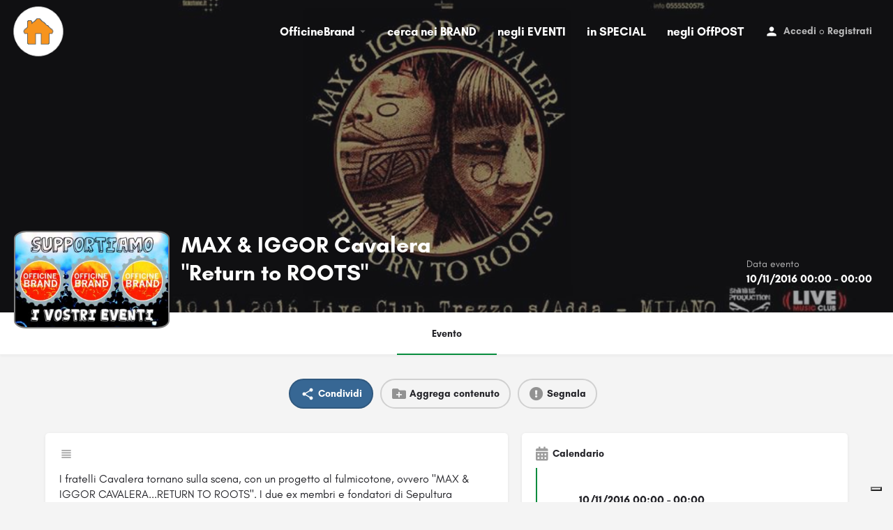

--- FILE ---
content_type: text/css
request_url: https://officinebrand.it/wp-content/uploads/mylisting-dynamic-styles.css?ver=1720597033
body_size: 103
content:
:root { --accent: #078c3d; } @keyframes spin3 { 0%, 100% { box-shadow: 10px 10px rgba(255, 255, 255, 1), -10px 10px rgba(255, 255, 255, 0.2), -10px -10px rgba(255, 255, 255, 1), 10px -10px rgba(255, 255, 255, 0.2); } 25% { box-shadow: -10px 10px rgba(255, 255, 255, 0.2), -10px -10px rgba(255, 255, 255, 1), 10px -10px rgba(255, 255, 255, 0.2), 10px 10px rgba(255, 255, 255, 1); } 50% { box-shadow: -10px -10px rgba(255, 255, 255, 1), 10px -10px rgba(255, 255, 255, 0.2), 10px 10px rgba(255, 255, 255, 1), -10px 10px rgba(255, 255, 255, 0.2); } 75% { box-shadow: 10px -10px rgba(255, 255, 255, 0.2), 10px 10px rgba(255, 255, 255, 1), -10px 10px rgba(255, 255, 255, 0.2), -10px -10px rgba(255, 255, 255, 1); } } #wpadminbar { top: 0 !important; } #c27-site-wrapper { background-color: #f4f4f4 }